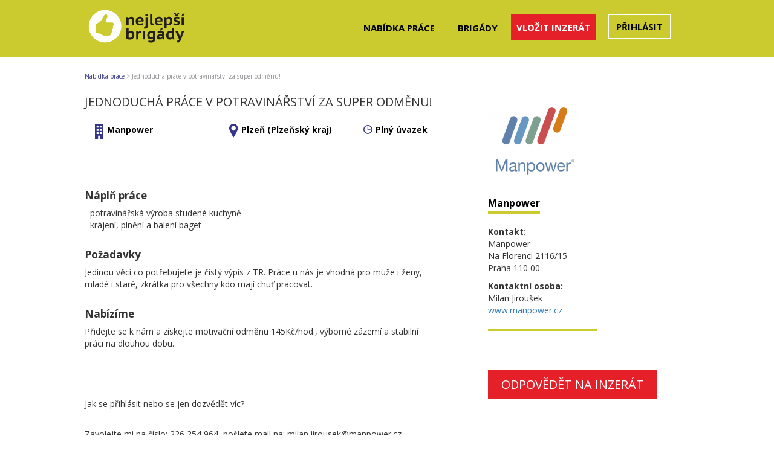

--- FILE ---
content_type: text/html; charset=utf-8
request_url: https://www.nejlepsibrigady.cz/jobs/detail/2924
body_size: 4131
content:
<!DOCTYPE html>
<html lang="cs">
    <head>

        <meta charset="utf-8">
        <meta http-equiv="X-UA-Compatible" content="IE=edge">
        <meta name="viewport" content="width=device-width,initial-scale=1,maximum-scale=1,user-scalable=no">

        <title>Jednoduchá práce v potravinářství za super odměnu!
 | Nejlepsibrigady.cz</title>
        
        <meta property="og:title" content="Jednoduchá práce v potravinářství za super odměnu!
 | Nejlepsibrigady.cz">
        
        <meta name="keywords" content="inzerce práce, inzerce brigád, jobs, inzerce zdarma, nabídky práce">
        <meta name="author" content="Nejlepsibrigady.cz">
        <meta name="robots" content="index, follow">
        <meta property="og:site_name" content="Nejlepsibrigady.cz">
        <meta property="og:image" content="http://www.nejlepsibrigady.cz/theme/front/images/nejlepsibrigady_fb.jpg">

        <link href="https://fonts.googleapis.com/css?family=Open+Sans:300,400,600,700&subset=cyrillic" rel="stylesheet">
        <link rel="shortcut icon" href="/favicon.ico" type="image/x-icon">
        <link href="/theme/front/css/bootstrap.css" rel="stylesheet">
        <link href="/theme/front/css/custom.css" rel="stylesheet">
        <link href="/theme/front/css/responsive.css" rel="stylesheet">
        <link href="/theme/front/css/croppie.css" rel="stylesheet">
        <link href="/theme/components/select2/css/select2.min.css" rel="stylesheet">
        <link href="/theme/components/bxslider/jquery.bxslider.css" rel="stylesheet">

        <script src='https://www.google.com/recaptcha/api.js'></script>
    </head>
    <body>
                <!--facebook -->
<div id="fb-root"></div>
<script>(function(d, s, id) {
  var js, fjs = d.getElementsByTagName(s)[0];
  if (d.getElementById(id)) return;
  js = d.createElement(s); js.id = id;
  js.src = 'https://connect.facebook.net/cs_CZ/sdk.js#xfbml=1&version=v3.2&appId=379086216173906&autoLogAppEvents=1';
  fjs.parentNode.insertBefore(js, fjs);
}(document, 'script', 'facebook-jssdk'));</script>
<!-- end of facebook -->
        <div class="header">
            <div class="container">
                <div class="row">
                    <div class="col-md-4 col-sm-3 col-xs-12 logo">
                        <a href="/">
                            <img src="/theme/front/images/brigadylogo.svg" style="width: 166px;" alt="Nejlepsibrigady.cz">
                        </a>
                    </div>
                    <div class="col-md-8 col-sm-9 col-xs-12 menu">
                        <nav class="navbar navbar-default pull-right">
                            <div class="container-fluid">
                                <!-- Brand and toggle get grouped for better mobile display -->
                                <div class="navbar-header">
                                    <button type="button" class="navbar-toggle collapsed" data-toggle="collapse" data-target="#bs-example-navbar-collapse-1" aria-expanded="false">
                                        <span class="sr-only">Toggle navigation</span>
                                        <span class="icon-bar"></span>
                                        <span class="icon-bar"></span>
                                        <span class="icon-bar"></span>
                                    </button>
                                </div>
                                <div class="collapse navbar-collapse" id="bs-example-navbar-collapse-1">
                                    <ul class="nav navbar-nav">
                                        <li class="menu_item_nabidkaprace"><a href="/">Nabídka práce</a></li>
                                        <li class="menu_item_brigady"><a href="/?type%5Bbrigady%5D=5">Brigády</a></li>
                                        <li class="menu_item_inzercezdarma"><a class="inzercezdarma" href="/muj-ucet/inzerat-zdarma/">Vložit inzerát</a></li>
                                            <li class="menu_item_mujucet"><a class="login" href="/prihlaseni/">Přihlásit</a></li>
                                    </ul>
                                </div>
                            </div>
                        </nav>
                    </div>
                </div>
            </div>
            <div class="container alertbox">
                <div class="row">
                    <div class="col-md-12">
                    </div>
                </div>
            </div>
        </div>
<div class="container job job_detail">
    <div class="job_breadcrumb row">
        <div class="col-md-12 col-sm-12">
            <a href="/">Nabídka práce</a>
            <span>></span>
            <span class="active">Jednoduchá práce v potravinářství za super odměnu!</span>
        </div>
    </div>
    <div class="row">
        <div class="col-md-8 col-sm-8 content">
            <div class="row">
                <div class="col-md-12 col-sm-12">
                    <h1>Jednoduchá práce v potravinářství za super odměnu!</h1>
                </div>
            </div>
            <div class="row">

                    <div class="col-md-4 col-sm-4 company">
                        <a href="/?company%5B200%5D=200"><i class="icon home-icon"></i>Manpower</a>
                    </div>
                    <div class="col-md-4 col-sm-4 city">
                        <a href="/?city%5B6%5D=6"><i class="icon map-icon"></i>Plzeň (Plzeňský kraj)</a>
                    </div>

                    <div class="col-md-4 col-sm-4 type">
                        <a href="/?type%5B3%5D=3"><i class="icon type-icon"></i>Plný úvazek</a>
                    </div>
            </div>
            <div class="row feature">
                <div class="col-md-12 col-sm-12">
                        <p>
                        <h3>Náplň práce</h3>
                        <p>- potravinářská výroba studené kuchyně<br />- krájení, plnění a balení baget</p>
                        </p>

                        <p>
                        <h3>Požadavky</h3>
                        <p>Jedinou věcí co potřebujete je čistý výpis z TR. Práce u nás je vhodná pro muže i ženy, mladé i staré, zkrátka pro všechny kdo mají chuť pracovat.</p>
                        </p>

                        <p>
                        <h3>Nabízíme</h3>
                        <p>Přidejte se k nám a získejte motivační odměnu 145Kč/hod., výborné zázemí a stabilní práci na dlouhou dobu.</p><br />
<p> </p><br />
<p>Jak se přihlásit nebo se jen dozvědět víc?</p><br />
<p>Zavolejte mi na číslo: 226 254 964, pošlete mail na: milan.jirousek@manpower.cz, přihlaste se formulářem níže, nebo se jednoduše stavte na naší pobočce na adrese: Resslova 2, 301 38, Plzeň.</p>
                        </p>



                    <div class="information">
                        <h2>Informace o pozici</h2>
                        <ul class="list-unstyled">
                                <li class="information_company">
                                    <i class="icon home-icon"></i><span>Manpower</span>
                                </li>

                                <li class="information_city">
                                    <i class="icon map-icon"></i><span>Plzeň (Plzeňský kraj)</span>
                                </li>

                                <li class="category">
                                    <i class="icon field-icon"></i><span>Obor:</span> Služby, 
                                </li>



                                <li class="salary">
                                    <i class="icon salary-icon"></i><span>Plat:</span> 145Kč/hod.
                                </li>

                                <li class="information_type">
                                    <i class="icon type-icon"></i><span>Typ pracovního poměru:</span> Plný úvazek
                                </li>



                        </ul>
                    </div>
                        <a class="btn btn-default_2" href="/jobs/odpoved/2924">Odpovědět na inzerát</a>
                </div>
            </div>
        </div>
        <div class="col-md-4 col-sm-4 sidebar">
                <img src="/data/users/200/oyx6j04k3eddwg1dqrum5kujhdihph.JPG" class="company_logo">
            <div class="company_detail">
                <h2>
                    <a class="nostyle" href="/?company%5B200%5D=200">Manpower</a>
                </h2>
                <p>
                    <b>Kontakt:</b><br>
                    Manpower<br>
                    Na Florenci 2116/15<br>
                    Praha
                    110 00
                </p>
                <p>
                    <b>Kontaktní osoba:</b><br>
                    Milan Jiroušek<br>
                    <a href="http://www.manpower.cz" target="_blank">www.manpower.cz</a>
                </p>

            </div>
            <div class="social">
            </div>
                <a class="btn btn-default_2" href="/jobs/odpoved/2924">Odpovědět na inzerát</a>
            <div class="facebook_share">
                <div class="fb-share-button" data-href="/jobs/detail/2924" data-layout="button" data-size="large" data-mobile-iframe="true"><a class="fb-xfbml-parse-ignore" target="_blank">Share</a></div>
            </div>
            <div class="banner_detail">
                    <div class="banner_detail_top">
                        <a href="http://www.epojisteni.cz" target="_blank">
                            <img src="/data/banners/5984/hg1v8rxv17zn32i1g0n0h13lch92e3.jpg">
                        </a>
                    </div>
                    <div class="banner_detail_bottom">
                        <a href="http://www.psidetektiv.cz" target="_blank">
                            <img src="/data/banners/3554/1pbsu07n8abtvl6899xx6wnjk4ft1k.jpg">
                        </a>
                    </div>
            </div>
        </div>
    </div>
</div>

        <!-- Chyby -->
        <div class="modal fade" id="errorModal" tabindex="-1" role="dialog" aria-labelledby="errorModal">
            <div class="modal-dialog" role="document">
                <div class="modal-content">
                    <div class="modal-header">
                        <button type="button" class="close" data-dismiss="modal" aria-label="Close"><span aria-hidden="true">&times;</span></button>
                        <h4 class="modal-title" id="myModalLabel">Chyba</h4>
                    </div>
                    <div class="modal-body">
                        ...
                    </div>
                    <div class="modal-footer">
                        <button type="button" class="btn btn-danger" data-dismiss="modal">Zavřít</button>
                    </div>
                </div>
            </div>
        </div>

        <div class="footer">
            <div class="container">
                <div class="row footer_logo">
                    <div class="col-md-12">
                        <a href="/">
                            <img src="/theme/front/images/brigadylogo.svg" alt="Nejlepsibrigady.cz" style="width: 215px">
                        </a>
                    </div>
                </div>
                <div class="row footer_menu">
                    <div class="col-md-4 col-sm-4">
                        <ul class="list-unstyled">
                                <li>
                                    <a href="/stranka/default/17">Kdy nastal čas změnit práci</a>
                                </li>
                                <li>
                                    <a href="/stranka/default/18">Doporučená struktura životopisu</a>
                                </li>
                                <li>
                                    <a href="/stranka/default/20">Připravte si motivační dopis</a>
                                </li>
                                <li>
                                    <a href="/stranka/default/21">Zaměstnání v zahraničí</a>
                                </li>
                        </ul>
                    </div>
                    <div class="col-md-4 col-sm-4" style="padding-left: 50px;">
                        <ul class="list-unstyled">
                                <li>
                                    <a href="/stranka/default/22">Jak si najít brigádu v oboru</a>
                                </li>
                                <li>
                                    <a href="/stranka/default/23">Jak hledat správnou brigádu</a>
                                </li>
                                <li>
                                    <a href="/stranka/default/24">Jak si najít brigádu v 15-ti letech</a>
                                </li>
                                <li>
                                    <a href="/stranka/default/25">Jak získat nejrychleji brigádu</a>
                                </li>
                        </ul>
                    </div>
                    <div class="col-md-4 col-sm-4" style="padding-left: 100px;">
                        <ul class="list-unstyled">
                                <li>
                                    <a href="/stranka/default/9">Kontakty</a>
                                </li>
                                <li>
                                    <a href="/stranka/default/13">Obchodní podmínky</a>
                                </li>
                                <li>
                                    <a href="/stranka/default/16">Zpracování osobních údajů</a>
                                </li>
                            <li>
                                <a href="/cenik-inzerce/">Ceník inzerce</a>
                            </li>
                        </ul>
                    </div>
                </div>
                <div class="row">
                    <div class="footer_facebook">
                        <iframe src="https://www.facebook.com/plugins/page.php?href=https%3A%2F%2Fwww.facebook.com%2Fnejlepsibrigady.cz%2F&tabs&width=340&height=180&small_header=false&adapt_container_width=true&hide_cover=false&show_facepile=true&appId=379086216173906" width="340" height="180" style="border:none;overflow:hidden" scrolling="no" frameborder="0" allowTransparency="true" allow="encrypted-media"></iframe>
                    </div>
                </div>
            </div>
        </div>
        <div class="bottom_footer">
            <div class="container">
                <p>&copy; 2016 - 2025 Pracovn&iacute; port&aacute;l Nejlep&scaron;&iacute;brig&aacute;dy.cz | člen skupiny 123jobs Media | V&scaron;echna pr&aacute;va vyhrazena</p>
<p>Pracovn&iacute; port&aacute;l Nejlep&scaron;&iacute;brig&aacute;dy.cz zveřejňuje nab&iacute;dky inzerce pr&aacute;ce a brig&aacute;d z cel&eacute; Česk&eacute; republiky na internetu.</p>
            </div>
        </div>
        <script src="https://code.jquery.com/jquery-2.2.4.min.js"></script>
        <script src="/theme/front/js/bootstrap.min.js"></script>
        <script src="/theme/components/select2/js/select2.min.js"></script>
        <script src="//cdn.tinymce.com/4/tinymce.min.js"></script>
        <script src="/theme/front/js/netteForms.js"></script>
        <script src="/theme/front/js/croppie.js"></script>

        <script type="text/javascript">
            $('select').select2({
                width: '100%',
                language: {
                    "noResults": function(){
                        return 'Žádné výsledky';
                    }
                }
            });
            $('#frm-searchForm-category').select2({
                placeholder: "vyberte obor",
                allowClear: true,
            });
            $('#frm-searchForm-city').select2({
                placeholder: "výběr dle kraje",
                language: {
                    "noResults": function(){
                        return 'Žádné výsledky';
                    }
                },
                allowClear: true
            });
            $('#frm-searchForm-city').on('select2:opening select2:closing', function( event ) {
                var $searchfield = $(this).parent().find('.select2-search__field');
                $searchfield.prop('disabled', true);
            });
        </script>

    </body>
</html>